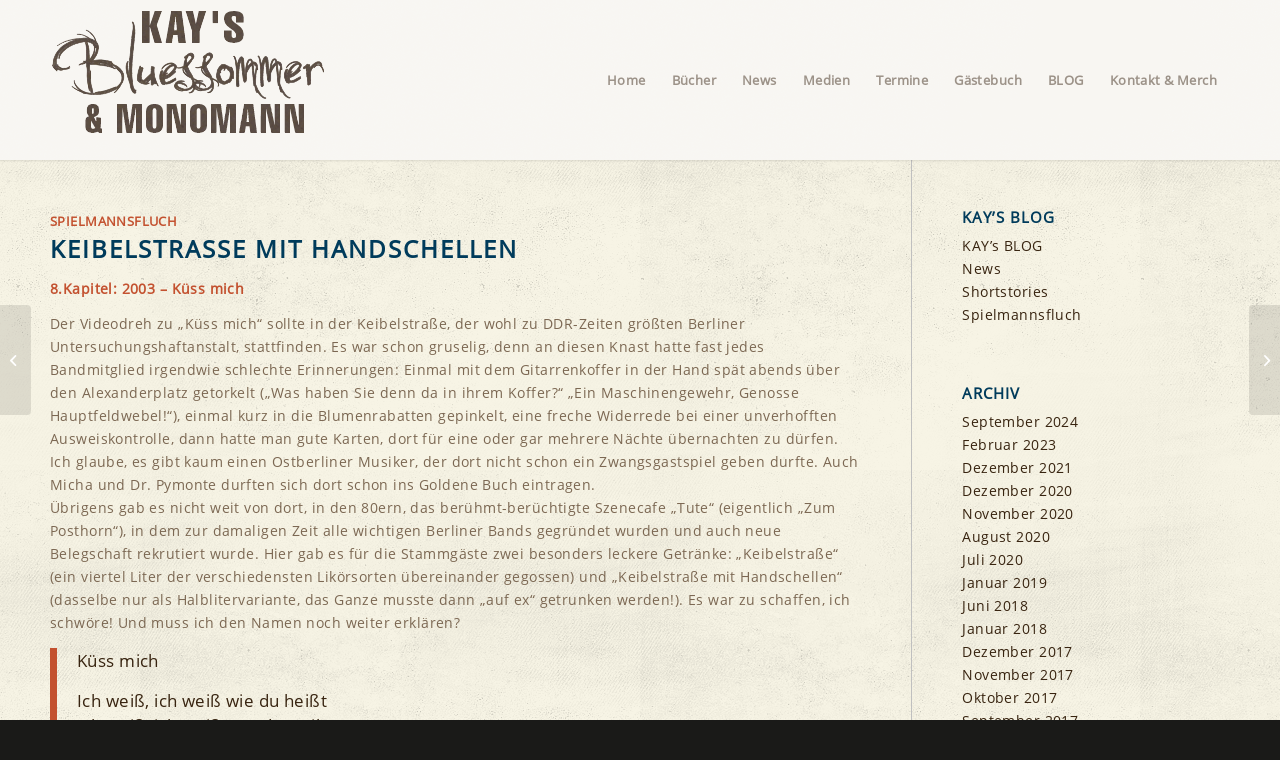

--- FILE ---
content_type: text/html; charset=UTF-8
request_url: https://www.bluessommer.de/keibelstrasse-mit-handschellen/
body_size: 16397
content:
<!DOCTYPE html>
<html lang="de" class="html_stretched responsive av-preloader-disabled  html_header_top html_logo_left html_main_nav_header html_menu_right html_custom html_header_sticky html_header_shrinking html_mobile_menu_tablet html_header_searchicon_disabled html_content_align_center html_header_unstick_top_disabled html_header_stretch_disabled html_minimal_header html_minimal_header_shadow html_elegant-blog html_av-submenu-hidden html_av-submenu-display-click html_av-overlay-side html_av-overlay-side-classic html_av-submenu-noclone html_entry_id_1502 av-cookies-no-cookie-consent av-no-preview av-default-lightbox html_text_menu_active av-mobile-menu-switch-default">
<head>
<meta charset="UTF-8" />
<meta name="robots" content="index, follow" />


<!-- mobile setting -->
<meta name="viewport" content="width=device-width, initial-scale=1">

<!-- Scripts/CSS and wp_head hook -->
<title>Keibelstraße mit Handschellen &#8211; Kay Lutter&#039;s Bluessommer und Monomann</title>
<meta name='robots' content='max-image-preview:large' />
	<style>img:is([sizes="auto" i], [sizes^="auto," i]) { contain-intrinsic-size: 3000px 1500px }</style>
	<link rel="alternate" type="application/rss+xml" title="Kay Lutter&#039;s Bluessommer und Monomann &raquo; Feed" href="https://www.bluessommer.de/feed/" />
<link rel="alternate" type="application/rss+xml" title="Kay Lutter&#039;s Bluessommer und Monomann &raquo; Kommentar-Feed" href="https://www.bluessommer.de/comments/feed/" />
<link rel="alternate" type="application/rss+xml" title="Kay Lutter&#039;s Bluessommer und Monomann &raquo; Keibelstraße mit Handschellen-Kommentar-Feed" href="https://www.bluessommer.de/keibelstrasse-mit-handschellen/feed/" />
<link rel='stylesheet' id='avia-grid-css' href='https://www.bluessommer.de/wp-content/themes/enfold/css/grid.css?ver=6.0.8' type='text/css' media='all' />
<link rel='stylesheet' id='avia-base-css' href='https://www.bluessommer.de/wp-content/themes/enfold/css/base.css?ver=6.0.8' type='text/css' media='all' />
<link rel='stylesheet' id='avia-layout-css' href='https://www.bluessommer.de/wp-content/themes/enfold/css/layout.css?ver=6.0.8' type='text/css' media='all' />
<link rel='stylesheet' id='avia-module-audioplayer-css' href='https://www.bluessommer.de/wp-content/themes/enfold/config-templatebuilder/avia-shortcodes/audio-player/audio-player.css?ver=6.0.8' type='text/css' media='all' />
<link rel='stylesheet' id='avia-module-blog-css' href='https://www.bluessommer.de/wp-content/themes/enfold/config-templatebuilder/avia-shortcodes/blog/blog.css?ver=6.0.8' type='text/css' media='all' />
<link rel='stylesheet' id='avia-module-postslider-css' href='https://www.bluessommer.de/wp-content/themes/enfold/config-templatebuilder/avia-shortcodes/postslider/postslider.css?ver=6.0.8' type='text/css' media='all' />
<link rel='stylesheet' id='avia-module-button-css' href='https://www.bluessommer.de/wp-content/themes/enfold/config-templatebuilder/avia-shortcodes/buttons/buttons.css?ver=6.0.8' type='text/css' media='all' />
<link rel='stylesheet' id='avia-module-buttonrow-css' href='https://www.bluessommer.de/wp-content/themes/enfold/config-templatebuilder/avia-shortcodes/buttonrow/buttonrow.css?ver=6.0.8' type='text/css' media='all' />
<link rel='stylesheet' id='avia-module-button-fullwidth-css' href='https://www.bluessommer.de/wp-content/themes/enfold/config-templatebuilder/avia-shortcodes/buttons_fullwidth/buttons_fullwidth.css?ver=6.0.8' type='text/css' media='all' />
<link rel='stylesheet' id='avia-module-catalogue-css' href='https://www.bluessommer.de/wp-content/themes/enfold/config-templatebuilder/avia-shortcodes/catalogue/catalogue.css?ver=6.0.8' type='text/css' media='all' />
<link rel='stylesheet' id='avia-module-comments-css' href='https://www.bluessommer.de/wp-content/themes/enfold/config-templatebuilder/avia-shortcodes/comments/comments.css?ver=6.0.8' type='text/css' media='all' />
<link rel='stylesheet' id='avia-module-contact-css' href='https://www.bluessommer.de/wp-content/themes/enfold/config-templatebuilder/avia-shortcodes/contact/contact.css?ver=6.0.8' type='text/css' media='all' />
<link rel='stylesheet' id='avia-module-slideshow-css' href='https://www.bluessommer.de/wp-content/themes/enfold/config-templatebuilder/avia-shortcodes/slideshow/slideshow.css?ver=6.0.8' type='text/css' media='all' />
<link rel='stylesheet' id='avia-module-slideshow-contentpartner-css' href='https://www.bluessommer.de/wp-content/themes/enfold/config-templatebuilder/avia-shortcodes/contentslider/contentslider.css?ver=6.0.8' type='text/css' media='all' />
<link rel='stylesheet' id='avia-module-countdown-css' href='https://www.bluessommer.de/wp-content/themes/enfold/config-templatebuilder/avia-shortcodes/countdown/countdown.css?ver=6.0.8' type='text/css' media='all' />
<link rel='stylesheet' id='avia-module-dynamic-field-css' href='https://www.bluessommer.de/wp-content/themes/enfold/config-templatebuilder/avia-shortcodes/dynamic_field/dynamic_field.css?ver=6.0.8' type='text/css' media='all' />
<link rel='stylesheet' id='avia-module-gallery-css' href='https://www.bluessommer.de/wp-content/themes/enfold/config-templatebuilder/avia-shortcodes/gallery/gallery.css?ver=6.0.8' type='text/css' media='all' />
<link rel='stylesheet' id='avia-module-gallery-hor-css' href='https://www.bluessommer.de/wp-content/themes/enfold/config-templatebuilder/avia-shortcodes/gallery_horizontal/gallery_horizontal.css?ver=6.0.8' type='text/css' media='all' />
<link rel='stylesheet' id='avia-module-maps-css' href='https://www.bluessommer.de/wp-content/themes/enfold/config-templatebuilder/avia-shortcodes/google_maps/google_maps.css?ver=6.0.8' type='text/css' media='all' />
<link rel='stylesheet' id='avia-module-gridrow-css' href='https://www.bluessommer.de/wp-content/themes/enfold/config-templatebuilder/avia-shortcodes/grid_row/grid_row.css?ver=6.0.8' type='text/css' media='all' />
<link rel='stylesheet' id='avia-module-heading-css' href='https://www.bluessommer.de/wp-content/themes/enfold/config-templatebuilder/avia-shortcodes/heading/heading.css?ver=6.0.8' type='text/css' media='all' />
<link rel='stylesheet' id='avia-module-rotator-css' href='https://www.bluessommer.de/wp-content/themes/enfold/config-templatebuilder/avia-shortcodes/headline_rotator/headline_rotator.css?ver=6.0.8' type='text/css' media='all' />
<link rel='stylesheet' id='avia-module-hr-css' href='https://www.bluessommer.de/wp-content/themes/enfold/config-templatebuilder/avia-shortcodes/hr/hr.css?ver=6.0.8' type='text/css' media='all' />
<link rel='stylesheet' id='avia-module-icon-css' href='https://www.bluessommer.de/wp-content/themes/enfold/config-templatebuilder/avia-shortcodes/icon/icon.css?ver=6.0.8' type='text/css' media='all' />
<link rel='stylesheet' id='avia-module-icon-circles-css' href='https://www.bluessommer.de/wp-content/themes/enfold/config-templatebuilder/avia-shortcodes/icon_circles/icon_circles.css?ver=6.0.8' type='text/css' media='all' />
<link rel='stylesheet' id='avia-module-iconbox-css' href='https://www.bluessommer.de/wp-content/themes/enfold/config-templatebuilder/avia-shortcodes/iconbox/iconbox.css?ver=6.0.8' type='text/css' media='all' />
<link rel='stylesheet' id='avia-module-icongrid-css' href='https://www.bluessommer.de/wp-content/themes/enfold/config-templatebuilder/avia-shortcodes/icongrid/icongrid.css?ver=6.0.8' type='text/css' media='all' />
<link rel='stylesheet' id='avia-module-iconlist-css' href='https://www.bluessommer.de/wp-content/themes/enfold/config-templatebuilder/avia-shortcodes/iconlist/iconlist.css?ver=6.0.8' type='text/css' media='all' />
<link rel='stylesheet' id='avia-module-image-css' href='https://www.bluessommer.de/wp-content/themes/enfold/config-templatebuilder/avia-shortcodes/image/image.css?ver=6.0.8' type='text/css' media='all' />
<link rel='stylesheet' id='avia-module-image-diff-css' href='https://www.bluessommer.de/wp-content/themes/enfold/config-templatebuilder/avia-shortcodes/image_diff/image_diff.css?ver=6.0.8' type='text/css' media='all' />
<link rel='stylesheet' id='avia-module-hotspot-css' href='https://www.bluessommer.de/wp-content/themes/enfold/config-templatebuilder/avia-shortcodes/image_hotspots/image_hotspots.css?ver=6.0.8' type='text/css' media='all' />
<link rel='stylesheet' id='avia-module-sc-lottie-animation-css' href='https://www.bluessommer.de/wp-content/themes/enfold/config-templatebuilder/avia-shortcodes/lottie_animation/lottie_animation.css?ver=6.0.8' type='text/css' media='all' />
<link rel='stylesheet' id='avia-module-magazine-css' href='https://www.bluessommer.de/wp-content/themes/enfold/config-templatebuilder/avia-shortcodes/magazine/magazine.css?ver=6.0.8' type='text/css' media='all' />
<link rel='stylesheet' id='avia-module-masonry-css' href='https://www.bluessommer.de/wp-content/themes/enfold/config-templatebuilder/avia-shortcodes/masonry_entries/masonry_entries.css?ver=6.0.8' type='text/css' media='all' />
<link rel='stylesheet' id='avia-siteloader-css' href='https://www.bluessommer.de/wp-content/themes/enfold/css/avia-snippet-site-preloader.css?ver=6.0.8' type='text/css' media='all' />
<link rel='stylesheet' id='avia-module-menu-css' href='https://www.bluessommer.de/wp-content/themes/enfold/config-templatebuilder/avia-shortcodes/menu/menu.css?ver=6.0.8' type='text/css' media='all' />
<link rel='stylesheet' id='avia-module-notification-css' href='https://www.bluessommer.de/wp-content/themes/enfold/config-templatebuilder/avia-shortcodes/notification/notification.css?ver=6.0.8' type='text/css' media='all' />
<link rel='stylesheet' id='avia-module-numbers-css' href='https://www.bluessommer.de/wp-content/themes/enfold/config-templatebuilder/avia-shortcodes/numbers/numbers.css?ver=6.0.8' type='text/css' media='all' />
<link rel='stylesheet' id='avia-module-portfolio-css' href='https://www.bluessommer.de/wp-content/themes/enfold/config-templatebuilder/avia-shortcodes/portfolio/portfolio.css?ver=6.0.8' type='text/css' media='all' />
<link rel='stylesheet' id='avia-module-post-metadata-css' href='https://www.bluessommer.de/wp-content/themes/enfold/config-templatebuilder/avia-shortcodes/post_metadata/post_metadata.css?ver=6.0.8' type='text/css' media='all' />
<link rel='stylesheet' id='avia-module-progress-bar-css' href='https://www.bluessommer.de/wp-content/themes/enfold/config-templatebuilder/avia-shortcodes/progressbar/progressbar.css?ver=6.0.8' type='text/css' media='all' />
<link rel='stylesheet' id='avia-module-promobox-css' href='https://www.bluessommer.de/wp-content/themes/enfold/config-templatebuilder/avia-shortcodes/promobox/promobox.css?ver=6.0.8' type='text/css' media='all' />
<link rel='stylesheet' id='avia-sc-search-css' href='https://www.bluessommer.de/wp-content/themes/enfold/config-templatebuilder/avia-shortcodes/search/search.css?ver=6.0.8' type='text/css' media='all' />
<link rel='stylesheet' id='avia-module-slideshow-accordion-css' href='https://www.bluessommer.de/wp-content/themes/enfold/config-templatebuilder/avia-shortcodes/slideshow_accordion/slideshow_accordion.css?ver=6.0.8' type='text/css' media='all' />
<link rel='stylesheet' id='avia-module-slideshow-feature-image-css' href='https://www.bluessommer.de/wp-content/themes/enfold/config-templatebuilder/avia-shortcodes/slideshow_feature_image/slideshow_feature_image.css?ver=6.0.8' type='text/css' media='all' />
<link rel='stylesheet' id='avia-module-slideshow-fullsize-css' href='https://www.bluessommer.de/wp-content/themes/enfold/config-templatebuilder/avia-shortcodes/slideshow_fullsize/slideshow_fullsize.css?ver=6.0.8' type='text/css' media='all' />
<link rel='stylesheet' id='avia-module-slideshow-fullscreen-css' href='https://www.bluessommer.de/wp-content/themes/enfold/config-templatebuilder/avia-shortcodes/slideshow_fullscreen/slideshow_fullscreen.css?ver=6.0.8' type='text/css' media='all' />
<link rel='stylesheet' id='avia-module-slideshow-ls-css' href='https://www.bluessommer.de/wp-content/themes/enfold/config-templatebuilder/avia-shortcodes/slideshow_layerslider/slideshow_layerslider.css?ver=6.0.8' type='text/css' media='all' />
<link rel='stylesheet' id='avia-module-social-css' href='https://www.bluessommer.de/wp-content/themes/enfold/config-templatebuilder/avia-shortcodes/social_share/social_share.css?ver=6.0.8' type='text/css' media='all' />
<link rel='stylesheet' id='avia-module-tabsection-css' href='https://www.bluessommer.de/wp-content/themes/enfold/config-templatebuilder/avia-shortcodes/tab_section/tab_section.css?ver=6.0.8' type='text/css' media='all' />
<link rel='stylesheet' id='avia-module-table-css' href='https://www.bluessommer.de/wp-content/themes/enfold/config-templatebuilder/avia-shortcodes/table/table.css?ver=6.0.8' type='text/css' media='all' />
<link rel='stylesheet' id='avia-module-tabs-css' href='https://www.bluessommer.de/wp-content/themes/enfold/config-templatebuilder/avia-shortcodes/tabs/tabs.css?ver=6.0.8' type='text/css' media='all' />
<link rel='stylesheet' id='avia-module-team-css' href='https://www.bluessommer.de/wp-content/themes/enfold/config-templatebuilder/avia-shortcodes/team/team.css?ver=6.0.8' type='text/css' media='all' />
<link rel='stylesheet' id='avia-module-testimonials-css' href='https://www.bluessommer.de/wp-content/themes/enfold/config-templatebuilder/avia-shortcodes/testimonials/testimonials.css?ver=6.0.8' type='text/css' media='all' />
<link rel='stylesheet' id='avia-module-timeline-css' href='https://www.bluessommer.de/wp-content/themes/enfold/config-templatebuilder/avia-shortcodes/timeline/timeline.css?ver=6.0.8' type='text/css' media='all' />
<link rel='stylesheet' id='avia-module-toggles-css' href='https://www.bluessommer.de/wp-content/themes/enfold/config-templatebuilder/avia-shortcodes/toggles/toggles.css?ver=6.0.8' type='text/css' media='all' />
<link rel='stylesheet' id='avia-module-video-css' href='https://www.bluessommer.de/wp-content/themes/enfold/config-templatebuilder/avia-shortcodes/video/video.css?ver=6.0.8' type='text/css' media='all' />
<link rel='stylesheet' id='wp-block-library-css' href='https://www.bluessommer.de/wp-includes/css/dist/block-library/style.min.css?ver=6.7.4' type='text/css' media='all' />
<style id='global-styles-inline-css' type='text/css'>
:root{--wp--preset--aspect-ratio--square: 1;--wp--preset--aspect-ratio--4-3: 4/3;--wp--preset--aspect-ratio--3-4: 3/4;--wp--preset--aspect-ratio--3-2: 3/2;--wp--preset--aspect-ratio--2-3: 2/3;--wp--preset--aspect-ratio--16-9: 16/9;--wp--preset--aspect-ratio--9-16: 9/16;--wp--preset--color--black: #000000;--wp--preset--color--cyan-bluish-gray: #abb8c3;--wp--preset--color--white: #ffffff;--wp--preset--color--pale-pink: #f78da7;--wp--preset--color--vivid-red: #cf2e2e;--wp--preset--color--luminous-vivid-orange: #ff6900;--wp--preset--color--luminous-vivid-amber: #fcb900;--wp--preset--color--light-green-cyan: #7bdcb5;--wp--preset--color--vivid-green-cyan: #00d084;--wp--preset--color--pale-cyan-blue: #8ed1fc;--wp--preset--color--vivid-cyan-blue: #0693e3;--wp--preset--color--vivid-purple: #9b51e0;--wp--preset--color--metallic-red: #b02b2c;--wp--preset--color--maximum-yellow-red: #edae44;--wp--preset--color--yellow-sun: #eeee22;--wp--preset--color--palm-leaf: #83a846;--wp--preset--color--aero: #7bb0e7;--wp--preset--color--old-lavender: #745f7e;--wp--preset--color--steel-teal: #5f8789;--wp--preset--color--raspberry-pink: #d65799;--wp--preset--color--medium-turquoise: #4ecac2;--wp--preset--gradient--vivid-cyan-blue-to-vivid-purple: linear-gradient(135deg,rgba(6,147,227,1) 0%,rgb(155,81,224) 100%);--wp--preset--gradient--light-green-cyan-to-vivid-green-cyan: linear-gradient(135deg,rgb(122,220,180) 0%,rgb(0,208,130) 100%);--wp--preset--gradient--luminous-vivid-amber-to-luminous-vivid-orange: linear-gradient(135deg,rgba(252,185,0,1) 0%,rgba(255,105,0,1) 100%);--wp--preset--gradient--luminous-vivid-orange-to-vivid-red: linear-gradient(135deg,rgba(255,105,0,1) 0%,rgb(207,46,46) 100%);--wp--preset--gradient--very-light-gray-to-cyan-bluish-gray: linear-gradient(135deg,rgb(238,238,238) 0%,rgb(169,184,195) 100%);--wp--preset--gradient--cool-to-warm-spectrum: linear-gradient(135deg,rgb(74,234,220) 0%,rgb(151,120,209) 20%,rgb(207,42,186) 40%,rgb(238,44,130) 60%,rgb(251,105,98) 80%,rgb(254,248,76) 100%);--wp--preset--gradient--blush-light-purple: linear-gradient(135deg,rgb(255,206,236) 0%,rgb(152,150,240) 100%);--wp--preset--gradient--blush-bordeaux: linear-gradient(135deg,rgb(254,205,165) 0%,rgb(254,45,45) 50%,rgb(107,0,62) 100%);--wp--preset--gradient--luminous-dusk: linear-gradient(135deg,rgb(255,203,112) 0%,rgb(199,81,192) 50%,rgb(65,88,208) 100%);--wp--preset--gradient--pale-ocean: linear-gradient(135deg,rgb(255,245,203) 0%,rgb(182,227,212) 50%,rgb(51,167,181) 100%);--wp--preset--gradient--electric-grass: linear-gradient(135deg,rgb(202,248,128) 0%,rgb(113,206,126) 100%);--wp--preset--gradient--midnight: linear-gradient(135deg,rgb(2,3,129) 0%,rgb(40,116,252) 100%);--wp--preset--font-size--small: 1rem;--wp--preset--font-size--medium: 1.125rem;--wp--preset--font-size--large: 1.75rem;--wp--preset--font-size--x-large: clamp(1.75rem, 3vw, 2.25rem);--wp--preset--spacing--20: 0.44rem;--wp--preset--spacing--30: 0.67rem;--wp--preset--spacing--40: 1rem;--wp--preset--spacing--50: 1.5rem;--wp--preset--spacing--60: 2.25rem;--wp--preset--spacing--70: 3.38rem;--wp--preset--spacing--80: 5.06rem;--wp--preset--shadow--natural: 6px 6px 9px rgba(0, 0, 0, 0.2);--wp--preset--shadow--deep: 12px 12px 50px rgba(0, 0, 0, 0.4);--wp--preset--shadow--sharp: 6px 6px 0px rgba(0, 0, 0, 0.2);--wp--preset--shadow--outlined: 6px 6px 0px -3px rgba(255, 255, 255, 1), 6px 6px rgba(0, 0, 0, 1);--wp--preset--shadow--crisp: 6px 6px 0px rgba(0, 0, 0, 1);}:root { --wp--style--global--content-size: 800px;--wp--style--global--wide-size: 1130px; }:where(body) { margin: 0; }.wp-site-blocks > .alignleft { float: left; margin-right: 2em; }.wp-site-blocks > .alignright { float: right; margin-left: 2em; }.wp-site-blocks > .aligncenter { justify-content: center; margin-left: auto; margin-right: auto; }:where(.is-layout-flex){gap: 0.5em;}:where(.is-layout-grid){gap: 0.5em;}.is-layout-flow > .alignleft{float: left;margin-inline-start: 0;margin-inline-end: 2em;}.is-layout-flow > .alignright{float: right;margin-inline-start: 2em;margin-inline-end: 0;}.is-layout-flow > .aligncenter{margin-left: auto !important;margin-right: auto !important;}.is-layout-constrained > .alignleft{float: left;margin-inline-start: 0;margin-inline-end: 2em;}.is-layout-constrained > .alignright{float: right;margin-inline-start: 2em;margin-inline-end: 0;}.is-layout-constrained > .aligncenter{margin-left: auto !important;margin-right: auto !important;}.is-layout-constrained > :where(:not(.alignleft):not(.alignright):not(.alignfull)){max-width: var(--wp--style--global--content-size);margin-left: auto !important;margin-right: auto !important;}.is-layout-constrained > .alignwide{max-width: var(--wp--style--global--wide-size);}body .is-layout-flex{display: flex;}.is-layout-flex{flex-wrap: wrap;align-items: center;}.is-layout-flex > :is(*, div){margin: 0;}body .is-layout-grid{display: grid;}.is-layout-grid > :is(*, div){margin: 0;}body{padding-top: 0px;padding-right: 0px;padding-bottom: 0px;padding-left: 0px;}a:where(:not(.wp-element-button)){text-decoration: underline;}:root :where(.wp-element-button, .wp-block-button__link){background-color: #32373c;border-width: 0;color: #fff;font-family: inherit;font-size: inherit;line-height: inherit;padding: calc(0.667em + 2px) calc(1.333em + 2px);text-decoration: none;}.has-black-color{color: var(--wp--preset--color--black) !important;}.has-cyan-bluish-gray-color{color: var(--wp--preset--color--cyan-bluish-gray) !important;}.has-white-color{color: var(--wp--preset--color--white) !important;}.has-pale-pink-color{color: var(--wp--preset--color--pale-pink) !important;}.has-vivid-red-color{color: var(--wp--preset--color--vivid-red) !important;}.has-luminous-vivid-orange-color{color: var(--wp--preset--color--luminous-vivid-orange) !important;}.has-luminous-vivid-amber-color{color: var(--wp--preset--color--luminous-vivid-amber) !important;}.has-light-green-cyan-color{color: var(--wp--preset--color--light-green-cyan) !important;}.has-vivid-green-cyan-color{color: var(--wp--preset--color--vivid-green-cyan) !important;}.has-pale-cyan-blue-color{color: var(--wp--preset--color--pale-cyan-blue) !important;}.has-vivid-cyan-blue-color{color: var(--wp--preset--color--vivid-cyan-blue) !important;}.has-vivid-purple-color{color: var(--wp--preset--color--vivid-purple) !important;}.has-metallic-red-color{color: var(--wp--preset--color--metallic-red) !important;}.has-maximum-yellow-red-color{color: var(--wp--preset--color--maximum-yellow-red) !important;}.has-yellow-sun-color{color: var(--wp--preset--color--yellow-sun) !important;}.has-palm-leaf-color{color: var(--wp--preset--color--palm-leaf) !important;}.has-aero-color{color: var(--wp--preset--color--aero) !important;}.has-old-lavender-color{color: var(--wp--preset--color--old-lavender) !important;}.has-steel-teal-color{color: var(--wp--preset--color--steel-teal) !important;}.has-raspberry-pink-color{color: var(--wp--preset--color--raspberry-pink) !important;}.has-medium-turquoise-color{color: var(--wp--preset--color--medium-turquoise) !important;}.has-black-background-color{background-color: var(--wp--preset--color--black) !important;}.has-cyan-bluish-gray-background-color{background-color: var(--wp--preset--color--cyan-bluish-gray) !important;}.has-white-background-color{background-color: var(--wp--preset--color--white) !important;}.has-pale-pink-background-color{background-color: var(--wp--preset--color--pale-pink) !important;}.has-vivid-red-background-color{background-color: var(--wp--preset--color--vivid-red) !important;}.has-luminous-vivid-orange-background-color{background-color: var(--wp--preset--color--luminous-vivid-orange) !important;}.has-luminous-vivid-amber-background-color{background-color: var(--wp--preset--color--luminous-vivid-amber) !important;}.has-light-green-cyan-background-color{background-color: var(--wp--preset--color--light-green-cyan) !important;}.has-vivid-green-cyan-background-color{background-color: var(--wp--preset--color--vivid-green-cyan) !important;}.has-pale-cyan-blue-background-color{background-color: var(--wp--preset--color--pale-cyan-blue) !important;}.has-vivid-cyan-blue-background-color{background-color: var(--wp--preset--color--vivid-cyan-blue) !important;}.has-vivid-purple-background-color{background-color: var(--wp--preset--color--vivid-purple) !important;}.has-metallic-red-background-color{background-color: var(--wp--preset--color--metallic-red) !important;}.has-maximum-yellow-red-background-color{background-color: var(--wp--preset--color--maximum-yellow-red) !important;}.has-yellow-sun-background-color{background-color: var(--wp--preset--color--yellow-sun) !important;}.has-palm-leaf-background-color{background-color: var(--wp--preset--color--palm-leaf) !important;}.has-aero-background-color{background-color: var(--wp--preset--color--aero) !important;}.has-old-lavender-background-color{background-color: var(--wp--preset--color--old-lavender) !important;}.has-steel-teal-background-color{background-color: var(--wp--preset--color--steel-teal) !important;}.has-raspberry-pink-background-color{background-color: var(--wp--preset--color--raspberry-pink) !important;}.has-medium-turquoise-background-color{background-color: var(--wp--preset--color--medium-turquoise) !important;}.has-black-border-color{border-color: var(--wp--preset--color--black) !important;}.has-cyan-bluish-gray-border-color{border-color: var(--wp--preset--color--cyan-bluish-gray) !important;}.has-white-border-color{border-color: var(--wp--preset--color--white) !important;}.has-pale-pink-border-color{border-color: var(--wp--preset--color--pale-pink) !important;}.has-vivid-red-border-color{border-color: var(--wp--preset--color--vivid-red) !important;}.has-luminous-vivid-orange-border-color{border-color: var(--wp--preset--color--luminous-vivid-orange) !important;}.has-luminous-vivid-amber-border-color{border-color: var(--wp--preset--color--luminous-vivid-amber) !important;}.has-light-green-cyan-border-color{border-color: var(--wp--preset--color--light-green-cyan) !important;}.has-vivid-green-cyan-border-color{border-color: var(--wp--preset--color--vivid-green-cyan) !important;}.has-pale-cyan-blue-border-color{border-color: var(--wp--preset--color--pale-cyan-blue) !important;}.has-vivid-cyan-blue-border-color{border-color: var(--wp--preset--color--vivid-cyan-blue) !important;}.has-vivid-purple-border-color{border-color: var(--wp--preset--color--vivid-purple) !important;}.has-metallic-red-border-color{border-color: var(--wp--preset--color--metallic-red) !important;}.has-maximum-yellow-red-border-color{border-color: var(--wp--preset--color--maximum-yellow-red) !important;}.has-yellow-sun-border-color{border-color: var(--wp--preset--color--yellow-sun) !important;}.has-palm-leaf-border-color{border-color: var(--wp--preset--color--palm-leaf) !important;}.has-aero-border-color{border-color: var(--wp--preset--color--aero) !important;}.has-old-lavender-border-color{border-color: var(--wp--preset--color--old-lavender) !important;}.has-steel-teal-border-color{border-color: var(--wp--preset--color--steel-teal) !important;}.has-raspberry-pink-border-color{border-color: var(--wp--preset--color--raspberry-pink) !important;}.has-medium-turquoise-border-color{border-color: var(--wp--preset--color--medium-turquoise) !important;}.has-vivid-cyan-blue-to-vivid-purple-gradient-background{background: var(--wp--preset--gradient--vivid-cyan-blue-to-vivid-purple) !important;}.has-light-green-cyan-to-vivid-green-cyan-gradient-background{background: var(--wp--preset--gradient--light-green-cyan-to-vivid-green-cyan) !important;}.has-luminous-vivid-amber-to-luminous-vivid-orange-gradient-background{background: var(--wp--preset--gradient--luminous-vivid-amber-to-luminous-vivid-orange) !important;}.has-luminous-vivid-orange-to-vivid-red-gradient-background{background: var(--wp--preset--gradient--luminous-vivid-orange-to-vivid-red) !important;}.has-very-light-gray-to-cyan-bluish-gray-gradient-background{background: var(--wp--preset--gradient--very-light-gray-to-cyan-bluish-gray) !important;}.has-cool-to-warm-spectrum-gradient-background{background: var(--wp--preset--gradient--cool-to-warm-spectrum) !important;}.has-blush-light-purple-gradient-background{background: var(--wp--preset--gradient--blush-light-purple) !important;}.has-blush-bordeaux-gradient-background{background: var(--wp--preset--gradient--blush-bordeaux) !important;}.has-luminous-dusk-gradient-background{background: var(--wp--preset--gradient--luminous-dusk) !important;}.has-pale-ocean-gradient-background{background: var(--wp--preset--gradient--pale-ocean) !important;}.has-electric-grass-gradient-background{background: var(--wp--preset--gradient--electric-grass) !important;}.has-midnight-gradient-background{background: var(--wp--preset--gradient--midnight) !important;}.has-small-font-size{font-size: var(--wp--preset--font-size--small) !important;}.has-medium-font-size{font-size: var(--wp--preset--font-size--medium) !important;}.has-large-font-size{font-size: var(--wp--preset--font-size--large) !important;}.has-x-large-font-size{font-size: var(--wp--preset--font-size--x-large) !important;}
:where(.wp-block-post-template.is-layout-flex){gap: 1.25em;}:where(.wp-block-post-template.is-layout-grid){gap: 1.25em;}
:where(.wp-block-columns.is-layout-flex){gap: 2em;}:where(.wp-block-columns.is-layout-grid){gap: 2em;}
:root :where(.wp-block-pullquote){font-size: 1.5em;line-height: 1.6;}
</style>
<link rel='stylesheet' id='avia-scs-css' href='https://www.bluessommer.de/wp-content/themes/enfold/css/shortcodes.css?ver=6.0.8' type='text/css' media='all' />
<link rel='stylesheet' id='avia-fold-unfold-css' href='https://www.bluessommer.de/wp-content/themes/enfold/css/avia-snippet-fold-unfold.css?ver=6.0.8' type='text/css' media='all' />
<link rel='stylesheet' id='avia-popup-css-css' href='https://www.bluessommer.de/wp-content/themes/enfold/js/aviapopup/magnific-popup.min.css?ver=6.0.8' type='text/css' media='screen' />
<link rel='stylesheet' id='avia-lightbox-css' href='https://www.bluessommer.de/wp-content/themes/enfold/css/avia-snippet-lightbox.css?ver=6.0.8' type='text/css' media='screen' />
<link rel='stylesheet' id='avia-widget-css-css' href='https://www.bluessommer.de/wp-content/themes/enfold/css/avia-snippet-widget.css?ver=6.0.8' type='text/css' media='screen' />
<link rel='stylesheet' id='avia-dynamic-css' href='https://www.bluessommer.de/wp-content/uploads/dynamic_avia/bluessommer.css?ver=68dc53d520252' type='text/css' media='all' />
<link rel='stylesheet' id='avia-custom-css' href='https://www.bluessommer.de/wp-content/themes/enfold/css/custom.css?ver=6.0.8' type='text/css' media='all' />
<link rel='stylesheet' id='avia-style-css' href='https://www.bluessommer.de/wp-content/themes/Bluessommer/style.css?ver=6.0.8' type='text/css' media='all' />
<script type="text/javascript" src="https://www.bluessommer.de/wp-includes/js/jquery/jquery.min.js?ver=3.7.1" id="jquery-core-js"></script>
<script type="text/javascript" src="https://www.bluessommer.de/wp-includes/js/jquery/jquery-migrate.min.js?ver=3.4.1" id="jquery-migrate-js"></script>
<script type="text/javascript" src="https://www.bluessommer.de/wp-content/themes/enfold/js/avia-js.js?ver=6.0.8" id="avia-js-js"></script>
<script type="text/javascript" src="https://www.bluessommer.de/wp-content/themes/enfold/js/avia-compat.js?ver=6.0.8" id="avia-compat-js"></script>
<link rel="https://api.w.org/" href="https://www.bluessommer.de/wp-json/" /><link rel="alternate" title="JSON" type="application/json" href="https://www.bluessommer.de/wp-json/wp/v2/posts/1502" /><link rel="EditURI" type="application/rsd+xml" title="RSD" href="https://www.bluessommer.de/xmlrpc.php?rsd" />

<link rel='shortlink' href='https://www.bluessommer.de/?p=1502' />
<link rel="alternate" title="oEmbed (JSON)" type="application/json+oembed" href="https://www.bluessommer.de/wp-json/oembed/1.0/embed?url=https%3A%2F%2Fwww.bluessommer.de%2Fkeibelstrasse-mit-handschellen%2F" />
<link rel="alternate" title="oEmbed (XML)" type="text/xml+oembed" href="https://www.bluessommer.de/wp-json/oembed/1.0/embed?url=https%3A%2F%2Fwww.bluessommer.de%2Fkeibelstrasse-mit-handschellen%2F&#038;format=xml" />
<link rel="canonical" href="https://www.bluessommer.de/keibelstrasse-mit-handschellen/" />
<link rel="profile" href="https://gmpg.org/xfn/11" />
<link rel="alternate" type="application/rss+xml" title="Kay Lutter&#039;s Bluessommer und Monomann RSS2 Feed" href="https://www.bluessommer.de/feed/" />
<link rel="pingback" href="https://www.bluessommer.de/xmlrpc.php" />

<style type='text/css' media='screen'>
 #top #header_main > .container, #top #header_main > .container .main_menu  .av-main-nav > li > a, #top #header_main #menu-item-shop .cart_dropdown_link{ height:160px; line-height: 160px; }
 .html_top_nav_header .av-logo-container{ height:160px;  }
 .html_header_top.html_header_sticky #top #wrap_all #main{ padding-top:160px; } 
</style>
<!--[if lt IE 9]><script src="https://www.bluessommer.de/wp-content/themes/enfold/js/html5shiv.js"></script><![endif]-->
<link rel="icon" href="https://www.bluessommer.de/wp-content/uploads/2017/02/Favicon-Bluessommer.png" type="image/png">
<style type="text/css">
		@font-face {font-family: 'entypo-fontello'; font-weight: normal; font-style: normal; font-display: auto;
		src: url('https://www.bluessommer.de/wp-content/themes/enfold/config-templatebuilder/avia-template-builder/assets/fonts/entypo-fontello.woff2') format('woff2'),
		url('https://www.bluessommer.de/wp-content/themes/enfold/config-templatebuilder/avia-template-builder/assets/fonts/entypo-fontello.woff') format('woff'),
		url('https://www.bluessommer.de/wp-content/themes/enfold/config-templatebuilder/avia-template-builder/assets/fonts/entypo-fontello.ttf') format('truetype'),
		url('https://www.bluessommer.de/wp-content/themes/enfold/config-templatebuilder/avia-template-builder/assets/fonts/entypo-fontello.svg#entypo-fontello') format('svg'),
		url('https://www.bluessommer.de/wp-content/themes/enfold/config-templatebuilder/avia-template-builder/assets/fonts/entypo-fontello.eot'),
		url('https://www.bluessommer.de/wp-content/themes/enfold/config-templatebuilder/avia-template-builder/assets/fonts/entypo-fontello.eot?#iefix') format('embedded-opentype');
		} #top .avia-font-entypo-fontello, body .avia-font-entypo-fontello, html body [data-av_iconfont='entypo-fontello']:before{ font-family: 'entypo-fontello'; }
		</style>

<!--
Debugging Info for Theme support: 

Theme: Enfold
Version: 6.0.8
Installed: enfold
AviaFramework Version: 5.6
AviaBuilder Version: 5.3
aviaElementManager Version: 1.0.1
- - - - - - - - - - -
ChildTheme: Bluessommer
ChildTheme Version: 1.0.0
ChildTheme Installed: enfold

- - - - - - - - - - -
ML:256-PU:25-PLA:6
WP:6.7.4
Compress: CSS:disabled - JS:disabled
Updates: enabled - token has changed and not verified
PLAu:6
-->
</head>

<body id="top" class="post-template-default single single-post postid-1502 single-format-standard stretched rtl_columns av-curtain-numeric open-sans-v17-latin7-custom open-sans-v17-latin7  post-type-post category-spielmannsfluch avia-responsive-images-support" itemscope="itemscope" itemtype="https://schema.org/WebPage" >

	
	<div id='wrap_all'>

	
<header id='header' class='all_colors header_color light_bg_color  av_header_top av_logo_left av_main_nav_header av_menu_right av_custom av_header_sticky av_header_shrinking av_header_stretch_disabled av_mobile_menu_tablet av_header_searchicon_disabled av_header_unstick_top_disabled av_minimal_header av_minimal_header_shadow av_bottom_nav_disabled  av_header_border_disabled' aria-label="Header" data-av_shrink_factor='50' role="banner" itemscope="itemscope" itemtype="https://schema.org/WPHeader" >

		<div  id='header_main' class='container_wrap container_wrap_logo'>

        <div class='container av-logo-container'><div class='inner-container'><span class='logo avia-standard-logo'><a href='https://www.bluessommer.de/' class='' aria-label='Kay Lutter&#8217;s Bluessommer &#038; Monomann Logo' title='Kay Lutter&#8217;s Bluessommer &#038; Monomann Logo'><img src="https://www.bluessommer.de/wp-content/uploads/2021/11/Kay-Lutters-Bluessommer-und-Monomann-Logo.png" height="100" width="300" alt='Kay Lutter&#039;s Bluessommer und Monomann' title='Kay Lutter&#8217;s Bluessommer &#038; Monomann Logo' /></a></span><nav class='main_menu' data-selectname='Wähle eine Seite'  role="navigation" itemscope="itemscope" itemtype="https://schema.org/SiteNavigationElement" ><div class="avia-menu av-main-nav-wrap"><ul role="menu" class="menu av-main-nav" id="avia-menu"><li role="menuitem" id="menu-item-36" class="menu-item menu-item-type-post_type menu-item-object-page menu-item-home menu-item-top-level menu-item-top-level-1"><a title="Home" href="https://www.bluessommer.de/" itemprop="url" tabindex="0"><span class="avia-bullet"></span><span class="avia-menu-text">Home</span><span class="avia-menu-fx"><span class="avia-arrow-wrap"><span class="avia-arrow"></span></span></span></a></li>
<li role="menuitem" id="menu-item-4795" class="menu-item menu-item-type-post_type menu-item-object-page menu-item-has-children menu-item-top-level menu-item-top-level-2"><a title="Bücher" href="https://www.bluessommer.de/buecher/" itemprop="url" tabindex="0"><span class="avia-bullet"></span><span class="avia-menu-text">Bücher</span><span class="avia-menu-fx"><span class="avia-arrow-wrap"><span class="avia-arrow"></span></span></span></a>


<ul class="sub-menu">
	<li role="menuitem" id="menu-item-4796" class="menu-item menu-item-type-post_type menu-item-object-page"><a title="Achtopol" href="https://www.bluessommer.de/achtopol/" itemprop="url" tabindex="0"><span class="avia-bullet"></span><span class="avia-menu-text">Achtopol</span></a></li>
	<li role="menuitem" id="menu-item-37" class="menu-item menu-item-type-post_type menu-item-object-page"><a title="Bluessommer" href="https://www.bluessommer.de/bluessommer/" itemprop="url" tabindex="0"><span class="avia-bullet"></span><span class="avia-menu-text">Bluessommer</span></a></li>
</ul>
</li>
<li role="menuitem" id="menu-item-1601" class="menu-item menu-item-type-taxonomy menu-item-object-category menu-item-top-level menu-item-top-level-3"><a title="News" href="https://www.bluessommer.de/category/news/" itemprop="url" tabindex="0"><span class="avia-bullet"></span><span class="avia-menu-text">News</span><span class="avia-menu-fx"><span class="avia-arrow-wrap"><span class="avia-arrow"></span></span></span></a></li>
<li role="menuitem" id="menu-item-1953" class="menu-item menu-item-type-post_type menu-item-object-page menu-item-top-level menu-item-top-level-4"><a title="Bilder, Videos &#038; Audio" href="https://www.bluessommer.de/bilder/" itemprop="url" tabindex="0"><span class="avia-bullet"></span><span class="avia-menu-text">Medien</span><span class="avia-menu-fx"><span class="avia-arrow-wrap"><span class="avia-arrow"></span></span></span></a></li>
<li role="menuitem" id="menu-item-3516" class="menu-item menu-item-type-post_type menu-item-object-page menu-item-top-level menu-item-top-level-5"><a title="Termine" href="https://www.bluessommer.de/termine/" itemprop="url" tabindex="0"><span class="avia-bullet"></span><span class="avia-menu-text">Termine</span><span class="avia-menu-fx"><span class="avia-arrow-wrap"><span class="avia-arrow"></span></span></span></a></li>
<li role="menuitem" id="menu-item-468" class="menu-item menu-item-type-post_type menu-item-object-page menu-item-top-level menu-item-top-level-6"><a title="Gästebuch" href="https://www.bluessommer.de/gaestebuch/" itemprop="url" tabindex="0"><span class="avia-bullet"></span><span class="avia-menu-text">Gästebuch</span><span class="avia-menu-fx"><span class="avia-arrow-wrap"><span class="avia-arrow"></span></span></span></a></li>
<li role="menuitem" id="menu-item-1687" class="menu-item menu-item-type-taxonomy menu-item-object-category current-post-ancestor menu-item-top-level menu-item-top-level-7"><a title="BLOG" href="https://www.bluessommer.de/category/kays-blog/" itemprop="url" tabindex="0"><span class="avia-bullet"></span><span class="avia-menu-text">BLOG</span><span class="avia-menu-fx"><span class="avia-arrow-wrap"><span class="avia-arrow"></span></span></span></a></li>
<li role="menuitem" id="menu-item-56" class="menu-item menu-item-type-post_type menu-item-object-page menu-item-top-level menu-item-top-level-8"><a title="Kontakt &#038; Merch" href="https://www.bluessommer.de/kontakt/" itemprop="url" tabindex="0"><span class="avia-bullet"></span><span class="avia-menu-text">Kontakt &#038; Merch</span><span class="avia-menu-fx"><span class="avia-arrow-wrap"><span class="avia-arrow"></span></span></span></a></li>
<li class="av-burger-menu-main menu-item-avia-special " role="menuitem">
	        			<a href="#" aria-label="Menü" aria-hidden="false">
							<span class="av-hamburger av-hamburger--spin av-js-hamburger">
								<span class="av-hamburger-box">
						          <span class="av-hamburger-inner"></span>
						          <strong>Menü</strong>
								</span>
							</span>
							<span class="avia_hidden_link_text">Menü</span>
						</a>
	        		   </li></ul></div></nav></div> </div> 
		<!-- end container_wrap-->
		</div>
<div class="header_bg"></div>
<!-- end header -->
</header>

	<div id='main' class='all_colors' data-scroll-offset='160'>

	
		<div class='container_wrap container_wrap_first main_color sidebar_right'>

			<div class='container template-blog template-single-blog '>

				<main class='content units av-content-small alpha  av-main-single'  role="main" itemscope="itemscope" itemtype="https://schema.org/Blog" >

					<article class="post-entry post-entry-type-standard post-entry-1502 post-loop-1 post-parity-odd post-entry-last single-big  post-1502 post type-post status-publish format-standard hentry category-spielmannsfluch"  itemscope="itemscope" itemtype="https://schema.org/BlogPosting" itemprop="blogPost" ><div class="blog-meta"></div><div class='entry-content-wrapper clearfix standard-content'><header class="entry-content-header" aria-label="Post: Keibelstraße mit Handschellen"><div class="av-heading-wrapper"><span class="blog-categories minor-meta"><a href="https://www.bluessommer.de/category/kays-blog/spielmannsfluch/" rel="tag">Spielmannsfluch</a></span><h1 class='post-title entry-title '  itemprop="headline" >Keibelstraße mit Handschellen<span class="post-format-icon minor-meta"></span></h1></div></header><span class="av-vertical-delimiter"></span><div class="entry-content"  itemprop="text" ><p><strong>8.Kapitel: 2003 – Küss mich</strong></p>
<p>Der Videodreh zu „Küss mich“ sollte in der Keibelstraße, der wohl zu DDR-Zeiten größten Berliner Untersuchungshaftanstalt, stattfinden. Es war schon gruselig, denn an diesen Knast hatte fast jedes Bandmitglied irgendwie schlechte Erinnerungen: Einmal mit dem Gitarrenkoffer in der Hand spät abends über den Alexanderplatz getorkelt („Was haben Sie denn da in ihrem Koffer?“ „Ein Maschinengewehr, Genosse Hauptfeldwebel!“), einmal kurz in die Blumenrabatten gepinkelt, eine freche Widerrede bei einer unverhofften Ausweiskontrolle, dann hatte man gute Karten, dort für eine oder gar mehrere Nächte übernachten zu dürfen. Ich glaube, es gibt kaum einen Ostberliner Musiker, der dort nicht schon ein Zwangsgastspiel geben durfte. Auch Micha und Dr. Pymonte durften sich dort schon ins Goldene Buch eintragen.<br />
Übrigens gab es nicht weit von dort, in den 80ern, das berühmt-berüchtigte <span id="more-1502"></span>Szenecafe „Tute“ (eigentlich „Zum Posthorn“), in dem zur damaligen Zeit alle wichtigen Berliner Bands gegründet wurden und auch neue Belegschaft rekrutiert wurde. Hier gab es für die Stammgäste zwei besonders leckere Getränke: „Keibelstraße“ (ein viertel Liter der verschiedensten Likörsorten übereinander gegossen) und „Keibelstraße mit Handschellen“ (dasselbe nur als Halblitervariante, das Ganze musste dann „auf ex“ getrunken werden!). Es war zu schaffen, ich schwöre! Und muss ich den Namen noch weiter erklären?</p>
<blockquote><p>Küss mich</p>
<p>Ich weiß, ich weiß wie du heißt<br />
Ich weiß, ich weiß was du treibst<br />
Kann nicht mehr schlafen, kann nichts mehr essen<br />
Ich bin von deinem Anblick besessen<br />
Ich weiß, ich weiß wie du fühlst<br />
Ich weiß, ich weiß wann du lügst<br />
Durch das Schlüsselloch werd ich mich schleichen<br />
Um in deine Seele zu beißen<br />
Mein Geist schwebt über dir<br />
Du kannst mich retten mit ´nem Kuss von dir</p>
<p>: Küss mich<br />
Küss mich<br />
Küss mich nur einmal :</p>
<p>Ich weiß, ich weiß wie du schläfst<br />
Ich weiß, ich weiß wie du gehst<br />
Meine Säfte bringst du zum Kochen<br />
Ich komm auf allen vieren gekrochen<br />
Ich weiß, ich weiß wie du riechst<br />
Ich weiß, ich weiß wann du liebst<br />
Durch die Wände werd ich mich recken<br />
Um mich in dir einzubetten<br />
Mein Geist schwebt über dir<br />
Du kannst mich retten mit ´nem Kuss von dir</p>
<p>: Küss mich&#8230;</p></blockquote>
<p>Nachdem die ersten Ideen für ein Video so nach und nach bei der Plattenfirma eintrudelten, entschieden wir uns recht schnell für die Knastvariante. „VIVA“ gab uns  mal wieder durch die Blume zu verstehen, den Song nicht zu spielen, wenn die Band kostümiert wäre – und so fanden wir uns prompt im „Helden-Feinripp“ und in Streifenjacke wieder. Aber wir hatten ohnehin das Problem eines neuen Outfits und wollten nicht schon wieder in mittelalterlichen Gewändern auf den CD-Covern und den Pressefotos erscheinen, sodass wir zum Videodreh gleich noch einen Termin mit dem Fotografen Eric Weiss ansetzten. Letztendlich fanden wir die Ideen zwar gut, aber das Knastoutfit war irgendwie noch nicht so das Gelbe vom Ei. Doch ein Video zu drehen, welches dann auch gespielt werden würde (und um nicht schon wieder einen Haufen Euros in den Sand zu setzen) wollten wir schon. Doch blöderweise ist man natürlich auf „VIVA“ oder „MTV“ angewiesen, denn leider gibt es ja, mal abgesehen von solch kleinen Spezialsendungen wie „Schattenreich“ auf  ebenso kleinen Sendern wie „Onyx“, auch immer noch kein ernstzunehmendes Musikfernsehen in Deutschland. Im Gegenteil – es scheint sogar alles noch viel schrecklicher geworden zu sein. Also: Pest oder Cholera? Wir entschieden uns für die Pest, schon um uns überhaupt mal einem größeren Publikum präsentieren zu können. Anschließend liefen wir mit “Küss mich” auf  „VIVA“ in der Rotation und traten sogar bei der Zahnspangen-Sendung „VIVA interaktiv“ auf. Dafür sagten wir aber „Top Of  The Pops“ ab – „VIVA interaktiv” war zwar ganz lustig, aber alles musste man sich ja nun auch nicht antun&#8230;<br />
Der Regisseur Uwe Flade von der „Q-Filmproduktion“ (die wenig später auch das 2.Video zum „Erdbeermund“ drehen sollten) war ein sehr geduldiger Mensch und hatte einfach die Ruhe weg. Ich muss dazu sagen, dass das Videodrehen wahrscheinlich zu den langweiligsten Dingen auf Erden gehört: Immer nur warten, warten und nochmals warten, bis man irgendwann einmal für eine kurze Sequenz an der Reihe ist, von der dann ohnehin noch einmal 95 % herausgeschnitten werden. Es sei denn, man ist Sänger – aber um diesen Job beneideten wir Micha nun überhaupt nicht: Micha hier, Micha da! Mach mal so! – Neeee, das geht noch viel besser! Zieh dich mal um! Du brauchst ´ne neue Maske! Um 15.00 Uhr  ist Fototermin, das Licht ist gerade gut draußen! Wenn’de Zeit hast&#8230; da wartet jemand wegen einem Interview&#8230; Scheiße, der Film war alle – wir müssen alles noch mal von vorn&#8230;<br />
So war es dann auch die Hauptaufgabe des Regisseurs bzw. seines Assistenten, ständig die Band zusammenzusuchen, die natürlich überhaupt gar keine Lust verspürte, den Filmemachern ständig nur bei der Arbeit zuzusehen. Aber Uwe blieb einfach nur ruhig und konnte auch noch früh um 2.00 Uhr, ohne eine Miene zu verziehen oder ein böses Wort zu verlieren, seine Kommandos geben. Damit stand natürlich insgeheim schon fest, dass Uwe Flade auch, wenn es denn sein sollte, das 2. Video drehen würde. Nebenbei entstand übrigens noch ein kleines „Making Of“, welches wenig später auf einer DVD-Single veröffentlicht wurde. Hier wurde Yellow Pfeiffer dann ungewollt zum Helden und zum Hauptdarsteller – aber seht es euch selbst an!</p>
<p>„Küss mich!“, posaunen In Extremo in die Welt hinaus. So heißt nämlich ihre neue Single. Das dazugehörige Video spielt nicht etwa im Auto, Restaurant, Wald oder auf der Flugzeugtoilette, sondern ausgerechnet im Knast.<br />
„Ich bin von deinem Anblick besessen“, lautet die zentrale  Textzeile des Liedes. Spätestens wenn man die Wärterin sieht, weiß man, warum. Aber wenn ein und dieselbe Sequenz 20 Mal gedreht werden muss, ehe sie im Kasten ist, kann das schon ziemlich nerven – zumal Arbeitsbeginn bereits um 7.00 Uhr morgens und das Ende nicht vor 23.00 Uhr zu erwarten war. Gedreht wurde im ehemaligen Untersuchungsgefängnis in der heutigen Otto-Braun-Straße in Berlin-Mitte, gleich hinterm Alexanderplatz.<br />
Die Musiker waren rund um die Uhr eingespannt und hatten kaum Zeit, hastig eine Zigarette zu rauchen oder sich gar Nahrung zwischen Zähne zu schieben. Stets drängte ein Assistent der Regie, ein Techniker, die Maskenbildnerin oder ein Photograph. Letzterer bat alle dringend zur Gruppenaufnahme in den Hof, weil in Kürze das Licht weg sein würde – am hellen Vormittag! So konnten nur wenige Sätze mit den trotz allem Stress gleichbleibend freundlichen und witzigen Buben gewechselt werden. Sänger Micha über den Weg der Formation hinter schwedische Gardinen: „Uns wurden mehrere Vorschläge unterbreitet, und wir meinten, mit dem Knast können wir leben. Denn erstens kann man mitunter schneller im Gefängnis landen, als man denkt. Und zweitens hatte das für uns etwas Neutrales, also zumindest nichts mit Mittelalter zu tun.“<br />
Markus Gerwinat, der als Chef der Produktionsfirma vor Ort war und neben der Band und den Darstellern sowohl die Ruhe als auch den Überblick behielt, erteilte gerne Auskunft über die Produktion: „Nach Absegnung der Knast-Idee wurde der Plan genauer ausgearbeitet. Und als alle Details überlegt waren, konnte ein konkreter Termin ins Auge gefasst werden.“<br />
Mit dem Video wird nicht versucht, den Text zu verfilmen. Stattdessen erscheinen zu bestimmten Stellen im Song Bilder,  die der Textstelle eine etwas andere Bedeutung geben, als sie sich die Hörer vielleicht vorstellen. Markus erläutert: „Der Song schildert ja nicht so wahnsinnig konkret eine Abfolge von Tätigkeiten – von wegen „ich stehe auf, geh´ ins Bad, putze mir die Zähne“, und dann passiert dies und jenes. Sondern es heißt ich träum von dir, küss mich. So etwas kann man natürlich auf verschiedene Arten visualisieren. Und gemäß dem Einfall für dieses Video sind die Jungs von In Extremo eben Knackis, die frisch in den Knast kommen. Die Frau, auf die sich ihre Sehnsüchte beziehen, ist eine strenge Aufseherin – insofern handelt es sich also nicht um die schöne Traumfrau, an die man eigentlich denken würde.“<br />
(Jürgen Lehmann/ Metal Heart)</p>
</div><span class="post-meta-infos"><time class="date-container minor-meta updated"  itemprop="datePublished" datetime="2003-03-13T13:20:46+01:00" >13. März 2003</time><span class="text-sep">/</span><span class="comment-container minor-meta"><a href="https://www.bluessommer.de/keibelstrasse-mit-handschellen/#respond" class="comments-link" >0 Kommentare</a></span><span class="text-sep">/</span><span class="blog-author minor-meta">von <span class="entry-author-link"  itemprop="author" ><span class="author"><span class="fn"><a href="https://www.bluessommer.de/author/123cindylala/" title="Beiträge von Kay Lutter" rel="author">Kay Lutter</a></span></span></span></span></span><footer class="entry-footer"><div class='av-social-sharing-box av-social-sharing-box-default av-social-sharing-box-fullwidth'></div></footer><div class='post_delimiter'></div></div><div class="post_author_timeline"></div><span class='hidden'>
				<span class='av-structured-data'  itemprop="image" itemscope="itemscope" itemtype="https://schema.org/ImageObject" >
						<span itemprop='url'>https://www.bluessommer.de/wp-content/uploads/2021/11/Kay-Lutters-Bluessommer-und-Monomann-Logo.png</span>
						<span itemprop='height'>0</span>
						<span itemprop='width'>0</span>
				</span>
				<span class='av-structured-data'  itemprop="publisher" itemtype="https://schema.org/Organization" itemscope="itemscope" >
						<span itemprop='name'>Kay Lutter</span>
						<span itemprop='logo' itemscope itemtype='https://schema.org/ImageObject'>
							<span itemprop='url'>https://www.bluessommer.de/wp-content/uploads/2021/11/Kay-Lutters-Bluessommer-und-Monomann-Logo.png</span>
						</span>
				</span><span class='av-structured-data'  itemprop="author" itemscope="itemscope" itemtype="https://schema.org/Person" ><span itemprop='name'>Kay Lutter</span></span><span class='av-structured-data'  itemprop="datePublished" datetime="2003-03-13T13:20:46+01:00" >2003-03-13 13:20:46</span><span class='av-structured-data'  itemprop="dateModified" itemtype="https://schema.org/dateModified" >2017-06-13 19:23:29</span><span class='av-structured-data'  itemprop="mainEntityOfPage" itemtype="https://schema.org/mainEntityOfPage" ><span itemprop='name'>Keibelstraße mit Handschellen</span></span></span></article><div class='single-big'></div>


<div class='comment-entry post-entry'>

			<div class='comment_meta_container'>

				<div class='side-container-comment'>

	        		<div class='side-container-comment-inner'>
	        			
	        			<span class='comment-count'>0</span>
   						<span class='comment-text'>Kommentare</span>
   						<span class='center-border center-border-left'></span>
   						<span class='center-border center-border-right'></span>

					</div>
				</div>
			</div>
<div class="comment_container"><h3 class='miniheading '>Hinterlasse einen Kommentar</h3><span class="minitext">An der Diskussion beteiligen?<br />Hinterlasse uns deinen Kommentar!</span>	<div id="respond" class="comment-respond">
		<h3 id="reply-title" class="comment-reply-title">Schreibe einen Kommentar <small><a rel="nofollow" id="cancel-comment-reply-link" href="/keibelstrasse-mit-handschellen/#respond" style="display:none;">Antwort abbrechen</a></small></h3><form action="https://www.bluessommer.de/wp-comments-post.php" method="post" id="commentform" class="comment-form"><p class="comment-notes"><span id="email-notes">Deine E-Mail-Adresse wird nicht veröffentlicht.</span> <span class="required-field-message">Erforderliche Felder sind mit <span class="required">*</span> markiert</span></p><p class="comment-form-author"><label for="author">Name <span class="required">*</span></label> <input id="author" name="author" type="text" value="" size="30" maxlength="245" autocomplete="name" required="required" /></p>
<p class="comment-form-email"><label for="email">E-Mail <span class="required">*</span></label> <input id="email" name="email" type="text" value="" size="30" maxlength="100" aria-describedby="email-notes" autocomplete="email" required="required" /></p>
<p class="comment-form-url"><label for="url">Website</label> <input id="url" name="url" type="text" value="" size="30" maxlength="200" autocomplete="url" /></p>
<p class="comment-form-comment"><label for="comment">Kommentar <span class="required">*</span></label> <textarea autocomplete="new-password"  id="c311beb4d7"  name="c311beb4d7"   cols="45" rows="8" maxlength="65525" required="required"></textarea><textarea id="comment" aria-label="hp-comment" aria-hidden="true" name="comment" autocomplete="new-password" style="padding:0 !important;clip:rect(1px, 1px, 1px, 1px) !important;position:absolute !important;white-space:nowrap !important;height:1px !important;width:1px !important;overflow:hidden !important;" tabindex="-1"></textarea><script data-noptimize>document.getElementById("comment").setAttribute( "id", "a6e57f71db051b658fc25a56f5ce82d4" );document.getElementById("c311beb4d7").setAttribute( "id", "comment" );</script></p>    <style type="text/css">
        #gdpr-comments-compliance > div { margin: 1rem 0; }
        #gdpr-comments-checkbox-wrap { display: flex; align-items: baseline; }
        #gdpr-comments-checkbox + label { display: inline; margin: 0; }
        #gdpr-comments-compliance-text { font-size: .8em; }
    </style>

    <script type="text/javascript">
        jQuery(document).ready(function( $ ) {

            var submitCommentButton = $('#commentform input#submit');
            var commentCheckbox = $('#gdpr-comments-checkbox');

            // Disable button by default
            submitCommentButton.prop( "disabled", true );

            // Handle checkbox actions
            commentCheckbox.change(function(){

                if ( this.checked ) {
                    submitCommentButton.prop( "disabled", false );
                } else {
                    submitCommentButton.prop( "disabled", true );

                }
            });

        });
    </script>
        <div id="gdpr-comments-compliance">
        <!-- Label -->
                    <div id="gdpr-comments-label">
                Bitte klicke zum Akzeptieren die Checkbox zum Datenschutz an. *            </div>
                <!-- Checkbox -->
                    <div id="gdpr-comments-checkbox-wrap">
                <input id="gdpr-comments-checkbox" type="checkbox" name="gdpr_comments_checkbox" value="1" required="required" />
                <label for="gdpr-comments-checkbox">Ich habe die Datenschutzerklärung zur Kenntnis genommen und stimme zu, dass meine Eingaben gespeichert werden</label>
            </div>
                <!-- Text -->
                    <div id="gdpr-comments-compliance-text">
                Mit der Nutzung dieses Formulars erklärst du dich mit der Speicherung und Verarbeitung deiner Daten durch diese Website einverstanden. Detaillierte Informationen zum Umgang mit Nutzerdaten finden Sie in unserer <a title="Link zur Datenschutzerklärung dieser Seite." href="https://www.bluessommer.de/datenschutz/" target="new">Datenschutzerklärung</a> (unter dem Menüpunkt Datenschutz).
<br/><br/>
* Pflichtangaben
            </div>
            </div>

    <p class="form-submit"><input name="submit" type="submit" id="submit" class="submit" value="Kommentar abschicken" /> <input type='hidden' name='comment_post_ID' value='1502' id='comment_post_ID' />
<input type='hidden' name='comment_parent' id='comment_parent' value='0' />
</p></form>	</div><!-- #respond -->
	</div>
</div>

				<!--end content-->
				</main>

				<aside class='sidebar sidebar_right  smartphones_sidebar_active alpha units' aria-label="Sidebar"  role="complementary" itemscope="itemscope" itemtype="https://schema.org/WPSideBar" ><div class="inner_sidebar extralight-border"><section id="categories-3" class="widget clearfix widget_categories"><h3 class="widgettitle">KAY&#8217;S BLOG</h3>
			<ul>
					<li class="cat-item cat-item-14"><a href="https://www.bluessommer.de/category/kays-blog/">KAY’s BLOG</a>
</li>
	<li class="cat-item cat-item-1"><a href="https://www.bluessommer.de/category/news/">News</a>
</li>
	<li class="cat-item cat-item-5"><a href="https://www.bluessommer.de/category/kays-blog/shortstories/">Shortstories</a>
</li>
	<li class="cat-item cat-item-12"><a href="https://www.bluessommer.de/category/kays-blog/spielmannsfluch/">Spielmannsfluch</a>
</li>
			</ul>

			<span class="seperator extralight-border"></span></section><section id="archives-3" class="widget clearfix widget_archive"><h3 class="widgettitle">Archiv</h3>
			<ul>
					<li><a href='https://www.bluessommer.de/2024/09/'>September 2024</a></li>
	<li><a href='https://www.bluessommer.de/2023/02/'>Februar 2023</a></li>
	<li><a href='https://www.bluessommer.de/2021/12/'>Dezember 2021</a></li>
	<li><a href='https://www.bluessommer.de/2020/12/'>Dezember 2020</a></li>
	<li><a href='https://www.bluessommer.de/2020/11/'>November 2020</a></li>
	<li><a href='https://www.bluessommer.de/2020/08/'>August 2020</a></li>
	<li><a href='https://www.bluessommer.de/2020/07/'>Juli 2020</a></li>
	<li><a href='https://www.bluessommer.de/2019/01/'>Januar 2019</a></li>
	<li><a href='https://www.bluessommer.de/2018/06/'>Juni 2018</a></li>
	<li><a href='https://www.bluessommer.de/2018/01/'>Januar 2018</a></li>
	<li><a href='https://www.bluessommer.de/2017/12/'>Dezember 2017</a></li>
	<li><a href='https://www.bluessommer.de/2017/11/'>November 2017</a></li>
	<li><a href='https://www.bluessommer.de/2017/10/'>Oktober 2017</a></li>
	<li><a href='https://www.bluessommer.de/2017/09/'>September 2017</a></li>
	<li><a href='https://www.bluessommer.de/2017/08/'>August 2017</a></li>
	<li><a href='https://www.bluessommer.de/2017/07/'>Juli 2017</a></li>
	<li><a href='https://www.bluessommer.de/2017/05/'>Mai 2017</a></li>
	<li><a href='https://www.bluessommer.de/2017/03/'>März 2017</a></li>
	<li><a href='https://www.bluessommer.de/2016/04/'>April 2016</a></li>
	<li><a href='https://www.bluessommer.de/2014/01/'>Januar 2014</a></li>
	<li><a href='https://www.bluessommer.de/2012/03/'>März 2012</a></li>
	<li><a href='https://www.bluessommer.de/2011/07/'>Juli 2011</a></li>
	<li><a href='https://www.bluessommer.de/2010/11/'>November 2010</a></li>
	<li><a href='https://www.bluessommer.de/2009/05/'>Mai 2009</a></li>
	<li><a href='https://www.bluessommer.de/2008/09/'>September 2008</a></li>
	<li><a href='https://www.bluessommer.de/2007/06/'>Juni 2007</a></li>
	<li><a href='https://www.bluessommer.de/2006/08/'>August 2006</a></li>
	<li><a href='https://www.bluessommer.de/2005/02/'>Februar 2005</a></li>
	<li><a href='https://www.bluessommer.de/2004/02/'>Februar 2004</a></li>
	<li><a href='https://www.bluessommer.de/2003/10/'>Oktober 2003</a></li>
	<li><a href='https://www.bluessommer.de/2003/03/'>März 2003</a></li>
			</ul>

			<span class="seperator extralight-border"></span></section></div></aside>
			</div><!--end container-->

		</div><!-- close default .container_wrap element -->

				<div class='container_wrap footer_color' id='footer'>

					<div class='container'>

						<div class='flex_column av_one_third  first el_before_av_one_third'><section id="text-3" class="widget clearfix widget_text"><h3 class="widgettitle">AKTUELLES</h3>			<div class="textwidget"><p>Kontakt:<br />
<a href="m&#97;&#105;lto:&#107;&#97;&#121;&#64;&#98;lu&#101;sso&#109;&#109;e&#114;.d&#101;">&#107;&#97;&#121;&#64;&#98;&#108;&#117;es&#115;&#111;mme&#114;&#46;&#100;&#101;</a></p>
<p>Booking:<br />
Stereo Propaganda<br />
c/o Dirk Verseck<br />
<a href="&#109;ailto&#58;dv&#64;st&#101;&#114;&#101;&#111;&#45;&#112;ropaga&#110;d&#97;.d&#101;">&#100;v&#64;s&#116;&#101;r&#101;o&#45;pr&#111;p&#97;g&#97;&#110;&#100;a.de</a></p>
<p>Tickets:<br />
Ab sofort erhältlich unter<br />
<a href="https://www.inextremo-tickets.de/produkt-kategorie/monomann/" target="_blank" rel="noopener"  title="Tickets ab sofort erhältlich unter www.inextremo-tickets.de">www.inextremo-tickets.de</a></p>
</div>
		<span class="seperator extralight-border"></span></section></div><div class='flex_column av_one_third  el_after_av_one_third el_before_av_one_third '><section id="categories-5" class="widget clearfix widget_categories"><h3 class="widgettitle">Kategorien BLOG</h3>
			<ul>
					<li class="cat-item cat-item-14"><a href="https://www.bluessommer.de/category/kays-blog/">KAY’s BLOG</a>
</li>
	<li class="cat-item cat-item-1"><a href="https://www.bluessommer.de/category/news/">News</a>
</li>
	<li class="cat-item cat-item-5"><a href="https://www.bluessommer.de/category/kays-blog/shortstories/">Shortstories</a>
</li>
	<li class="cat-item cat-item-12"><a href="https://www.bluessommer.de/category/kays-blog/spielmannsfluch/">Spielmannsfluch</a>
</li>
			</ul>

			<span class="seperator extralight-border"></span></section><section id="text-4" class="widget clearfix widget_text"><h3 class="widgettitle">Fanshop</h3>			<div class="textwidget"><p>Ab sofort gibt es für den Bluessommer / für Monomann einen eigenen kleinen Fanshop!<br />
<code>&nbsp</code><br />
<a title="Link zum Bluessommer/Monomann-Fanshop." href="https://monomann-fanshop.de" target="_blank" rel="noopener">Link zum Monomann-Fanshop.</a> </p>
</div>
		<span class="seperator extralight-border"></span></section></div><div class='flex_column av_one_third  el_after_av_one_third el_before_av_one_third '><section id="nav_menu-3" class="widget clearfix widget_nav_menu"><h3 class="widgettitle">MENUE</h3><div class="menu-bluessommer-menue-komplett-container"><ul id="menu-bluessommer-menue-komplett" class="menu"><li id="menu-item-137" class="menu-item menu-item-type-post_type menu-item-object-page menu-item-home menu-item-137"><a href="https://www.bluessommer.de/">Home</a></li>
<li id="menu-item-4797" class="menu-item menu-item-type-post_type menu-item-object-page menu-item-4797"><a href="https://www.bluessommer.de/buecher/">Bücher</a></li>
<li id="menu-item-4798" class="menu-item menu-item-type-post_type menu-item-object-page menu-item-4798"><a href="https://www.bluessommer.de/achtopol/">Achtopol</a></li>
<li id="menu-item-138" class="menu-item menu-item-type-post_type menu-item-object-page menu-item-138"><a href="https://www.bluessommer.de/bluessommer/">Bluessommer</a></li>
<li id="menu-item-1612" class="menu-item menu-item-type-taxonomy menu-item-object-category menu-item-1612"><a href="https://www.bluessommer.de/category/news/">News</a></li>
<li id="menu-item-1954" class="menu-item menu-item-type-post_type menu-item-object-page menu-item-1954"><a href="https://www.bluessommer.de/bilder/" title="Bilder, Videos &#038; Audio">Medien</a></li>
<li id="menu-item-139" class="menu-item menu-item-type-post_type menu-item-object-page menu-item-139"><a href="https://www.bluessommer.de/termine/">Termine</a></li>
<li id="menu-item-467" class="menu-item menu-item-type-post_type menu-item-object-page menu-item-467"><a href="https://www.bluessommer.de/gaestebuch/">Gästebuch</a></li>
<li id="menu-item-1685" class="menu-item menu-item-type-taxonomy menu-item-object-category current-post-ancestor menu-item-1685"><a href="https://www.bluessommer.de/category/kays-blog/">BLOG</a></li>
<li id="menu-item-141" class="menu-item menu-item-type-post_type menu-item-object-page menu-item-141"><a href="https://www.bluessommer.de/kontakt/">Kontakt &#038; Merch</a></li>
<li id="menu-item-142" class="menu-item menu-item-type-post_type menu-item-object-page menu-item-142"><a href="https://www.bluessommer.de/impressum/">Impressum</a></li>
<li id="menu-item-143" class="menu-item menu-item-type-post_type menu-item-object-page menu-item-privacy-policy menu-item-143"><a rel="privacy-policy" href="https://www.bluessommer.de/datenschutz/">Datenschutz</a></li>
</ul></div><span class="seperator extralight-border"></span></section></div>
					</div>

				<!-- ####### END FOOTER CONTAINER ####### -->
				</div>

	

	
				<footer class='container_wrap socket_color' id='socket'  role="contentinfo" itemscope="itemscope" itemtype="https://schema.org/WPFooter" aria-label="Copyright and company info" >
                    <div class='container'>

                        <span class='copyright'>© Kay Lutter | Design: <a href="https://www.cindyddesign.de" title="Link zur Webseite vom kreativbüro cindy.d.design - Cindy Drzymala" target=”_blank”> cindy.d.design </a> </span>

                        <ul class='noLightbox social_bookmarks icon_count_3'><li class='social_bookmarks_facebook av-social-link-facebook social_icon_1'><a  target="_blank" aria-label="Link zu Facebook" href='https://m.facebook.com/bluessommer' aria-hidden='false' data-av_icon='' data-av_iconfont='entypo-fontello' title='Facebook'><span class='avia_hidden_link_text'>Facebook</span></a></li><li class='social_bookmarks_facebook av-social-link-facebook social_icon_2'><a  target="_blank" aria-label="Link zu Facebook" href='https://m.facebook.com/kay.lutter' aria-hidden='false' data-av_icon='' data-av_iconfont='entypo-fontello' title='Facebook'><span class='avia_hidden_link_text'>Facebook</span></a></li><li class='social_bookmarks_instagram av-social-link-instagram social_icon_3'><a  target="_blank" aria-label="Link zu Instagram" href='https://www.instagram.com/monomann_official_band/' aria-hidden='false' data-av_icon='' data-av_iconfont='entypo-fontello' title='Instagram'><span class='avia_hidden_link_text'>Instagram</span></a></li></ul><nav class='sub_menu_socket'  role="navigation" itemscope="itemscope" itemtype="https://schema.org/SiteNavigationElement" ><div class="avia3-menu"><ul role="menu" class="menu" id="avia3-menu"><li role="menuitem" id="menu-item-131" class="menu-item menu-item-type-post_type menu-item-object-page menu-item-top-level menu-item-top-level-1"><a title="Impressum" href="https://www.bluessommer.de/impressum/" itemprop="url" tabindex="0"><span class="avia-bullet"></span><span class="avia-menu-text">Impressum</span><span class="avia-menu-fx"><span class="avia-arrow-wrap"><span class="avia-arrow"></span></span></span></a></li>
<li role="menuitem" id="menu-item-132" class="menu-item menu-item-type-post_type menu-item-object-page menu-item-privacy-policy menu-item-top-level menu-item-top-level-2"><a title="Datenschutz" href="https://www.bluessommer.de/datenschutz/" itemprop="url" tabindex="0"><span class="avia-bullet"></span><span class="avia-menu-text">Datenschutz</span><span class="avia-menu-fx"><span class="avia-arrow-wrap"><span class="avia-arrow"></span></span></span></a></li>
</ul></div></nav>
                    </div>

	            <!-- ####### END SOCKET CONTAINER ####### -->
				</footer>


					<!-- end main -->
		</div>

		<a class='avia-post-nav avia-post-prev without-image' href='https://www.bluessommer.de/hauptsache-independent/' ><span class="label iconfont" aria-hidden='true' data-av_icon='' data-av_iconfont='entypo-fontello'></span><span class="entry-info-wrap"><span class="entry-info"><span class='entry-title'>Hauptsache independent</span></span></span></a><a class='avia-post-nav avia-post-next without-image' href='https://www.bluessommer.de/die-hueter-der-reinen-lehre/' ><span class="label iconfont" aria-hidden='true' data-av_icon='' data-av_iconfont='entypo-fontello'></span><span class="entry-info-wrap"><span class="entry-info"><span class='entry-title'>Die „Hüter der reinen Lehre“</span></span></span></a><!-- end wrap_all --></div>

<a href='#top' title='Nach oben scrollen' id='scroll-top-link' aria-hidden='true' data-av_icon='' data-av_iconfont='entypo-fontello' tabindex='-1'><span class="avia_hidden_link_text">Nach oben scrollen</span></a>

<div id="fb-root"></div>


 <script type='text/javascript'>
 /* <![CDATA[ */  
var avia_framework_globals = avia_framework_globals || {};
    avia_framework_globals.frameworkUrl = 'https://www.bluessommer.de/wp-content/themes/enfold/framework/';
    avia_framework_globals.installedAt = 'https://www.bluessommer.de/wp-content/themes/enfold/';
    avia_framework_globals.ajaxurl = 'https://www.bluessommer.de/wp-admin/admin-ajax.php';
/* ]]> */ 
</script>
 
 <script type="text/javascript" src="https://www.bluessommer.de/wp-content/themes/enfold/js/waypoints/waypoints.min.js?ver=6.0.8" id="avia-waypoints-js"></script>
<script type="text/javascript" src="https://www.bluessommer.de/wp-content/themes/enfold/js/avia.js?ver=6.0.8" id="avia-default-js"></script>
<script type="text/javascript" src="https://www.bluessommer.de/wp-content/themes/enfold/js/shortcodes.js?ver=6.0.8" id="avia-shortcodes-js"></script>
<script type="text/javascript" src="https://www.bluessommer.de/wp-content/themes/enfold/config-templatebuilder/avia-shortcodes/audio-player/audio-player.js?ver=6.0.8" id="avia-module-audioplayer-js"></script>
<script type="text/javascript" src="https://www.bluessommer.de/wp-content/themes/enfold/config-templatebuilder/avia-shortcodes/chart/chart-js.min.js?ver=6.0.8" id="avia-module-chart-js-js"></script>
<script type="text/javascript" src="https://www.bluessommer.de/wp-content/themes/enfold/config-templatebuilder/avia-shortcodes/chart/chart.js?ver=6.0.8" id="avia-module-chart-js"></script>
<script type="text/javascript" src="https://www.bluessommer.de/wp-content/themes/enfold/config-templatebuilder/avia-shortcodes/contact/contact.js?ver=6.0.8" id="avia-module-contact-js"></script>
<script type="text/javascript" src="https://www.bluessommer.de/wp-content/themes/enfold/config-templatebuilder/avia-shortcodes/slideshow/slideshow.js?ver=6.0.8" id="avia-module-slideshow-js"></script>
<script type="text/javascript" src="https://www.bluessommer.de/wp-content/themes/enfold/config-templatebuilder/avia-shortcodes/countdown/countdown.js?ver=6.0.8" id="avia-module-countdown-js"></script>
<script type="text/javascript" src="https://www.bluessommer.de/wp-content/themes/enfold/config-templatebuilder/avia-shortcodes/gallery/gallery.js?ver=6.0.8" id="avia-module-gallery-js"></script>
<script type="text/javascript" src="https://www.bluessommer.de/wp-content/themes/enfold/config-templatebuilder/avia-shortcodes/gallery_horizontal/gallery_horizontal.js?ver=6.0.8" id="avia-module-gallery-hor-js"></script>
<script type="text/javascript" src="https://www.bluessommer.de/wp-content/themes/enfold/config-templatebuilder/avia-shortcodes/headline_rotator/headline_rotator.js?ver=6.0.8" id="avia-module-rotator-js"></script>
<script type="text/javascript" src="https://www.bluessommer.de/wp-content/themes/enfold/config-templatebuilder/avia-shortcodes/icon_circles/icon_circles.js?ver=6.0.8" id="avia-module-icon-circles-js"></script>
<script type="text/javascript" src="https://www.bluessommer.de/wp-content/themes/enfold/config-templatebuilder/avia-shortcodes/icongrid/icongrid.js?ver=6.0.8" id="avia-module-icongrid-js"></script>
<script type="text/javascript" src="https://www.bluessommer.de/wp-content/themes/enfold/config-templatebuilder/avia-shortcodes/iconlist/iconlist.js?ver=6.0.8" id="avia-module-iconlist-js"></script>
<script type="text/javascript" src="https://www.bluessommer.de/wp-includes/js/underscore.min.js?ver=1.13.7" id="underscore-js"></script>
<script type="text/javascript" src="https://www.bluessommer.de/wp-content/themes/enfold/config-templatebuilder/avia-shortcodes/image_diff/image_diff.js?ver=6.0.8" id="avia-module-image-diff-js"></script>
<script type="text/javascript" src="https://www.bluessommer.de/wp-content/themes/enfold/config-templatebuilder/avia-shortcodes/image_hotspots/image_hotspots.js?ver=6.0.8" id="avia-module-hotspot-js"></script>
<script type="text/javascript" src="https://www.bluessommer.de/wp-content/themes/enfold/config-templatebuilder/avia-shortcodes/lottie_animation/lottie_animation.js?ver=6.0.8" id="avia-module-sc-lottie-animation-js"></script>
<script type="text/javascript" src="https://www.bluessommer.de/wp-content/themes/enfold/config-templatebuilder/avia-shortcodes/magazine/magazine.js?ver=6.0.8" id="avia-module-magazine-js"></script>
<script type="text/javascript" src="https://www.bluessommer.de/wp-content/themes/enfold/config-templatebuilder/avia-shortcodes/portfolio/isotope.min.js?ver=6.0.8" id="avia-module-isotope-js"></script>
<script type="text/javascript" src="https://www.bluessommer.de/wp-content/themes/enfold/config-templatebuilder/avia-shortcodes/masonry_entries/masonry_entries.js?ver=6.0.8" id="avia-module-masonry-js"></script>
<script type="text/javascript" src="https://www.bluessommer.de/wp-content/themes/enfold/config-templatebuilder/avia-shortcodes/menu/menu.js?ver=6.0.8" id="avia-module-menu-js"></script>
<script type="text/javascript" src="https://www.bluessommer.de/wp-content/themes/enfold/config-templatebuilder/avia-shortcodes/notification/notification.js?ver=6.0.8" id="avia-module-notification-js"></script>
<script type="text/javascript" src="https://www.bluessommer.de/wp-content/themes/enfold/config-templatebuilder/avia-shortcodes/numbers/numbers.js?ver=6.0.8" id="avia-module-numbers-js"></script>
<script type="text/javascript" src="https://www.bluessommer.de/wp-content/themes/enfold/config-templatebuilder/avia-shortcodes/portfolio/portfolio.js?ver=6.0.8" id="avia-module-portfolio-js"></script>
<script type="text/javascript" src="https://www.bluessommer.de/wp-content/themes/enfold/config-templatebuilder/avia-shortcodes/progressbar/progressbar.js?ver=6.0.8" id="avia-module-progress-bar-js"></script>
<script type="text/javascript" src="https://www.bluessommer.de/wp-content/themes/enfold/config-templatebuilder/avia-shortcodes/slideshow/slideshow-video.js?ver=6.0.8" id="avia-module-slideshow-video-js"></script>
<script type="text/javascript" src="https://www.bluessommer.de/wp-content/themes/enfold/config-templatebuilder/avia-shortcodes/slideshow_accordion/slideshow_accordion.js?ver=6.0.8" id="avia-module-slideshow-accordion-js"></script>
<script type="text/javascript" src="https://www.bluessommer.de/wp-content/themes/enfold/config-templatebuilder/avia-shortcodes/slideshow_fullscreen/slideshow_fullscreen.js?ver=6.0.8" id="avia-module-slideshow-fullscreen-js"></script>
<script type="text/javascript" src="https://www.bluessommer.de/wp-content/themes/enfold/config-templatebuilder/avia-shortcodes/slideshow_layerslider/slideshow_layerslider.js?ver=6.0.8" id="avia-module-slideshow-ls-js"></script>
<script type="text/javascript" src="https://www.bluessommer.de/wp-content/themes/enfold/config-templatebuilder/avia-shortcodes/tab_section/tab_section.js?ver=6.0.8" id="avia-module-tabsection-js"></script>
<script type="text/javascript" src="https://www.bluessommer.de/wp-content/themes/enfold/config-templatebuilder/avia-shortcodes/tabs/tabs.js?ver=6.0.8" id="avia-module-tabs-js"></script>
<script type="text/javascript" src="https://www.bluessommer.de/wp-content/themes/enfold/config-templatebuilder/avia-shortcodes/testimonials/testimonials.js?ver=6.0.8" id="avia-module-testimonials-js"></script>
<script type="text/javascript" src="https://www.bluessommer.de/wp-content/themes/enfold/config-templatebuilder/avia-shortcodes/timeline/timeline.js?ver=6.0.8" id="avia-module-timeline-js"></script>
<script type="text/javascript" src="https://www.bluessommer.de/wp-content/themes/enfold/config-templatebuilder/avia-shortcodes/toggles/toggles.js?ver=6.0.8" id="avia-module-toggles-js"></script>
<script type="text/javascript" src="https://www.bluessommer.de/wp-content/themes/enfold/config-templatebuilder/avia-shortcodes/video/video.js?ver=6.0.8" id="avia-module-video-js"></script>
<script type="text/javascript" src="https://www.bluessommer.de/wp-content/themes/enfold/js/avia-snippet-hamburger-menu.js?ver=6.0.8" id="avia-hamburger-menu-js"></script>
<script type="text/javascript" src="https://www.bluessommer.de/wp-content/themes/enfold/js/avia-snippet-parallax.js?ver=6.0.8" id="avia-parallax-support-js"></script>
<script type="text/javascript" src="https://www.bluessommer.de/wp-content/themes/enfold/js/avia-snippet-fold-unfold.js?ver=6.0.8" id="avia-fold-unfold-js"></script>
<script type="text/javascript" src="https://www.bluessommer.de/wp-content/themes/enfold/js/aviapopup/jquery.magnific-popup.min.js?ver=6.0.8" id="avia-popup-js-js"></script>
<script type="text/javascript" src="https://www.bluessommer.de/wp-content/themes/enfold/js/avia-snippet-lightbox.js?ver=6.0.8" id="avia-lightbox-activation-js"></script>
<script type="text/javascript" src="https://www.bluessommer.de/wp-content/themes/enfold/js/avia-snippet-megamenu.js?ver=6.0.8" id="avia-megamenu-js"></script>
<script type="text/javascript" src="https://www.bluessommer.de/wp-content/themes/enfold/js/avia-snippet-sticky-header.js?ver=6.0.8" id="avia-sticky-header-js"></script>
<script type="text/javascript" src="https://www.bluessommer.de/wp-content/themes/enfold/js/avia-snippet-footer-effects.js?ver=6.0.8" id="avia-footer-effects-js"></script>
<script type="text/javascript" src="https://www.bluessommer.de/wp-content/themes/enfold/js/avia-snippet-widget.js?ver=6.0.8" id="avia-widget-js-js"></script>
<script type="text/javascript" src="https://www.bluessommer.de/wp-includes/js/comment-reply.min.js?ver=6.7.4" id="comment-reply-js" async="async" data-wp-strategy="async"></script>
<script type="text/javascript" src="https://www.bluessommer.de/wp-content/themes/enfold/config-lottie-animations/assets/lottie-player/dotlottie-player.js?ver=6.0.8" id="avia-dotlottie-script-js"></script>
</body>
</html>


--- FILE ---
content_type: text/css
request_url: https://www.bluessommer.de/wp-content/themes/Bluessommer/style.css?ver=6.0.8
body_size: 1339
content:
/*
Theme Name: Bluessommer
Description: 
Version: 1.0.0
Author: 
Author URI: 
License: 
License URI: 
Theme URI: 
Template: enfold
*/

@import url('https://www.bluessommer.de/wp-content/themes/enfold/style.css');

/* open-sans-regular - latin */
@font-face {
  font-family: 'Open Sans';
  font-style: normal;
  font-weight: 400;
  src: url('https://www.bluessommer.de/fonts/open-sans-v15-latin-regular.eot'); /* IE9 Compat Modes */
  src: local('Open Sans Regular'), local('OpenSans-Regular'),
       url('https://www.bluessommer.de/fonts/open-sans-v15-latin-regular.eot?#iefix') format('embedded-opentype'), /* IE6-IE8 */
       url('https://www.bluessommer.de/fonts/open-sans-v15-latin-regular.woff2') format('woff2'), /* Super Modern Browsers */
       url('https://www.bluessommer.de/fonts/open-sans-v15-latin-regular.woff') format('woff'), /* Modern Browsers */
       url('https://www.bluessommer.de/fonts/open-sans-v15-latin-regular.ttf') format('truetype'), /* Safari, Android, iOS */
       url('https://www.bluessommer.de/fonts/open-sans-v15-latin-regular.svg#OpenSans') format('svg'); /* Legacy iOS */
}

/* open-sans-600 - latin */
@font-face {
  font-family: 'Open Sans';
  font-style: normal;
  font-weight: 600;
  src: url('https://www.bluessommer.de/fonts/open-sans-v15-latin-600.eot'); /* IE9 Compat Modes */
  src: local('Open Sans SemiBold'), local('OpenSans-SemiBold'),
       url('https://www.bluessommer.de/fonts/open-sans-v15-latin-600.eot?#iefix') format('embedded-opentype'), /* IE6-IE8 */
       url('https://www.bluessommer.de/fonts/open-sans-v15-latin-600.woff2') format('woff2'), /* Super Modern Browsers */
       url('https://www.bluessommer.de/fonts/open-sans-v15-latin-600.woff') format('woff'), /* Modern Browsers */
       url('https://www.bluessommer.de/fonts/open-sans-v15-latin-600.ttf') format('truetype'), /* Safari, Android, iOS */
       url('https://www.bluessommer.de/fonts/open-sans-v15-latin-600.svg#OpenSans') format('svg'); /* Legacy iOS */
}


/* Änderung wegen You Tube Anfang */

.dob-embed-container .video-wrapped .video-wrapped-play {
	background: rgba(0,0,0,0.2);
	height: 100%;
	width: 100%;
	top: 0;
	padding-top: 25%;
}
.dob-embed-container .video-wrapped .video-wrapped-play:before {
	top: 24%;
	margin-left: -15px;
}
.dob-embed-container .video-wrapped .video-wrapped-play .small {
	padding-left: 20px;
	padding-right: 20px;
	padding-top: 20px;
	padding-bottom:20px;
}
.dob-embed-container, .dob-embed-container .video-wrapped {
	max-width: 100%;
}


	

/* Änderung wegen You Tube Ende */


a, a:hover, a:link, a:visited, a:active {
text-decoration:none;
}

.logo img {
    padding: 2px 0 4px 0;
}

.main_color a {
    color:#6c7e6e;
}



.main_color a {
    color: #6c7e6e;
}

body {
	letter-spacing:0.03em;
}

#footer .widget_nav_menu a {
    padding: 0px 0px 0px 0;
}

.widget_nav_menu ul:first-child > .current-menu-item > a, .widget_nav_menu ul:first-child > .current_page_item > a 
{
    padding: 0;
}

.main_color .widget_nav_menu ul:first-child > .current-menu-item, .main_color .widget_nav_menu ul:first-child > .current_page_item {
	background:none;
}

.avia_transform a:hover .image-overlay {
    opacity: 0;
}

.Vorwort_Blog_kleineUeberschrift {
	color: #c3512f;
	text-decoration:none;
	text-transform: uppercase;
	font-size:0.95em;
	letter-spacing: 0.03em;
}
.Blog-Vorwort-Ueberschrift {
	text-transform: uppercase;
}

h1.Blog-Vorwort-Ueberschrift {
	margin-top:0em;
	letter-spacing:0.05em ;
	font-size: 1.8em;	
}

.Vorwort-Inhalt {
	padding-right: 0;
}

.Linie-unter-Vorwort {
	
	display: block;
text-align: center;
padding: 10px ;
border-top-width: 1px;
border-top-style: solid;

margin: 0.5em 0 2.6em 0;
width: 100%;
clear: both;
float: left;
}

html, #scroll-top-link {
    background-color: c3512f;
}

#top .main_color .input-text, #top .main_color input[type="text"], #top .main_color input[type="input"], #top .main_color input[type="password"], #top .main_color input[type="email"], #top .main_color input[type="number"], #top .main_color input[type="url"], #top .main_color input[type="tel"], #top .main_color input[type="search"], #top .main_color textarea, #top .main_color select {
    border-color: #e6e5e0;;
    background-color: ;
    
}


@media screen and (min-width: 670px) {
.Vorwort-Inhalt {
	padding-right: 50px;
}

.Linie-unter-Vorwort {
	width: 93%;
}

}

@media screen and (min-width: 720px) {
#kategorie_desription-bluessommer {
    padding-right: 50px;
	
}

}

@media screen and (min-width: 750px) {
.logo img {
    padding: 6px 0 2px 0;
}

}

